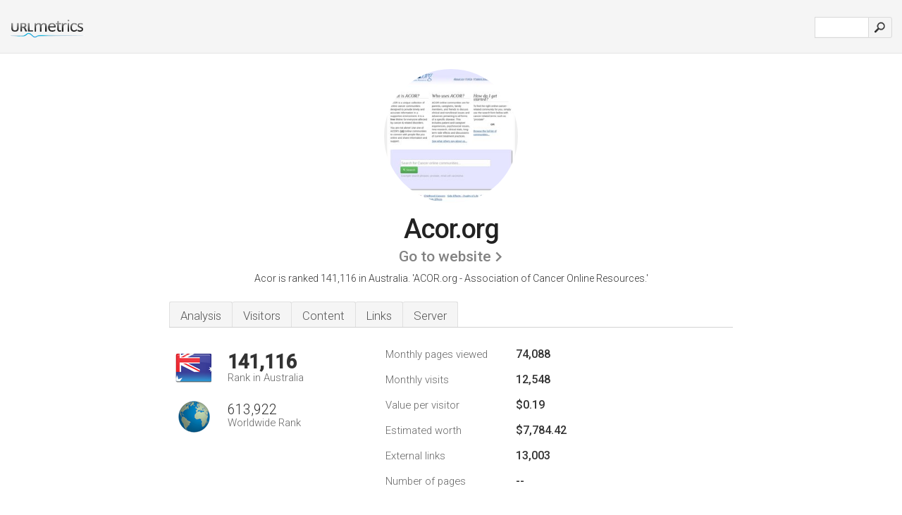

--- FILE ---
content_type: text/html; charset=UTF-8
request_url: http://au-urlm.com/www.acor.org
body_size: 4552
content:
<!DOCTYPE html PUBLIC "-//W3C//DTD XHTML 1.0 Strict//EN" "http://www.w3.org/TR/xhtml1/DTD/xhtml1-strict.dtd"><html xmlns="http://www.w3.org/1999/xhtml">


<head><meta http-equiv="Content-Type" content="text/html; charset=utf-8" /><meta name="robots" content="noindex,follow" /><title>www.Acor.org - Association of Cancer Online Resources</title><meta name="description" content="In Australia, Acor.org is ranked 141,116, with an estimated 12,548 monthly visitors a month. Click to view other data about this site." /><meta name="keywords" content="acor.org, acor, Faqs, Childhood Cancers, Diseases Other Than Cancer, Treatments - Side Effects, Adult All (acute Lymphocytic Leukemia), Infantile All, & Chronic Lymphocytic Leukemia" />
<link rel="stylesheet" type="text/css" href="http://fonts.googleapis.com/css?family=Roboto:300,500" />
<link href="http://www.img-urlm.com/css/style_all_base_nhr.css" type="text/css" rel="stylesheet" />


<link rel="icon" type="image" href="http://upulse.co/favicon.ico"/></head><body><div class="main_wrapper"><div class="main_header">
    
    <div class="header_logo_au"><a href="http://au.urlm.com/"><img alt="au" src="http://upulse.co/images/au/logo.gif" /></a>
    </div>
    
      <div class="search_div_main">

          <div class="input_div">
              
              <form method="post" action="http://au.urlm.com/" id="check">
              <input type="hidden" name="action" value="fetch_statistics" />
               
              <div id="masthead-search"> 
              <input type="text" name="url" id="url" value="" class="url" />
              </div>

          </div>    

               <input class="submit" type="submit" value=""/>

              </form>
      </div>
     
      <div class="header_right_part">
      </div>

</div><div class="page_middle_part_border"><div class="page_middle_part"><div class="page_right_part">
<div class="divimg">

<img class="img_thumbshot_image" src="http://www.img-urlm.com/i/acor.org.jpg" />

</div>
</div><div class="page_left_part"><div class="heading_div"><div class="h1top_div"><span>Acor.org</span></div>




<div class="em_f_div"><em class="f_sixteen_www"><a target="_blank" rel="nofollow" class="a_sixteen_gtn_sub" href="http://www.acor.org" />Go to website</a></em></div>



<p class="para_sent_top">Acor is ranked 141,116 in Australia. 'ACOR.org - Association of Cancer Online Resources.'</p></div><div class="content_tabs"><ul class="idTabs"><li class="sum"><a href="#web">Analysis</a></li><li><a href="#visitors">Visitors</a></li><li><a href="#content_t">Content</a></li><li><a href="#links_two">Links</a></li><li><a href="#server_two">Server</a></li></ul></div><div id="summary"><div class="content_one_left"><p style="background: url('http://upulse.co/images/au.gif') no-repeat scroll left bottom transparent;" class="pfirst"><span class="pfirstspanone">141,116</span><span class="pfirstspantwo">Rank in Australia</span></p><p style="background: url('http://upulse.co/images/globe.gif') no-repeat scroll left bottom transparent;" class="psecond"><span class="psecondspanone">613,922</span><span class="pfirstspantwo">Worldwide Rank</span></p></div><div class="content_one_right"><table class="white_main"><tbody><tr><td class="wh_one">Monthly pages viewed</td><td class="wh_two">74,088</td><td class="wh_three"></td></tr><tr><td class="wh_one">Monthly visits</td><td class="wh_two"> 12,548</td><td class="wh_three"></td></tr><tr><td class="wh_one">Value per visitor</td><td class="wh_two">$0.19<br /></td><td class="wh_three"></td></tr><tr><td class="wh_one">Estimated worth</td><td class="wh_two">$7,784.42</td><td class="wh_three"></td></tr><tr><td class="wh_one">External links</td><td class="wh_two">13,003</td><td class="wh_three"></td></tr><tr><td class="wh_one">Number of pages</td><td class="wh_two">--</td><td class="wh_three"></td></tr></tbody></table></div><div style="clear: both;"></div><div class="content_disclaim"><p class="disclaim"> Last Updated: 03/04/2018 . Estimated data, read disclaimer.</p></div></div><div id="visitors"><h3>Visitors</h3><table class="content_table_main_vis"><tr class="tdblue"><td>Country</td><td>Country Rank</td><td>Users %</td><td>Pageviews %</td></tr><tr><th><span class="flag_span" style="background:transparent url(http://upulse.co/images/fl/0.gif) no-repeat left;">Other countries</span></th><td class="trafh_width"></td><td>52.80%</td><td>25.80%</td></tr><tr><th><span class="flag_span" style="background:transparent url(http://upulse.co/images/fl/us.gif) no-repeat left;">United States</span></th><td class="trafh_width"> 161,853 </td><td>47.20%</td><td>74.20%</td></tr></table><p class="fct">It is most popular in United States.</p><table class="content_table_main"><tr class="tdblue"><td colspan="3">Traffic History 90 Day Average</td></tr><tr><th>Worldwide Rank</th><td class="trafh_width">515,901</td><td><img class="arrowimage_data" src="[data-uri]" data-src="http://upulse.co/images/down.gif" />221,869</td></tr><tr><th>Daily Visitors</th><td class="trafh_width">642</td><td><img class="arrowimage_data" src="[data-uri]" data-src="http://upulse.co/images/down.gif" /> -39.50%</td></tr><tr><th>Daily Visitors Rank</th><td class="trafh_width">469,107</td><td><img class="arrowimage_data" src="[data-uri]" data-src="http://upulse.co/images/down.gif" />165,831</td></tr><tr><th>Daily Pageviews</th><td class="trafh_width">900</td><td><img class="arrowimage_data" src="[data-uri]" data-src="http://upulse.co/images/down.gif" /> -63.58%</td></tr><tr><th>Daily Pageviews Rank</th><td class="trafh_width">739,572</td><td><img class="arrowimage_data" src="[data-uri]" data-src="http://upulse.co/images/down.gif" />393,749</td></tr><tr><th>Pageviews Per User</th><td class="trafh_width">2.10</td><td><img class="arrowimage_data" src="[data-uri]" data-src="http://upulse.co/images/down.gif" /> -39.77%</td></tr></table></div><div id="web"><span id="content_t">Content</span><h1>www.Acor.org</h1><p class="bpad"><font class="ptab">Topics:</font> Faqs, Childhood Cancers, Diseases Other Than Cancer, & Treatments - Side Effects.</p><p class="bpad"><font class="ptab">Category:</font> 'Conditions and Diseases/Cancer'</p><p class="bpad"><font class="ptab">Age:</font> The domain is 21 years and 7 months old.</p><ul class="links_ul"><li class="special_top"><span>Popular pages</span></li><li class="ulb"><a rel="nofollow" href="/g/c/a/166390" />tcrc.acor.org</a> The Testicular Cancer Resource Center - Testicular Cancer .. </li><li class="ulb"><a rel="nofollow" href="/g/c/a/166392" />acor.org</a> ACOR Donation System - ACOR.org - Association of Cancer Online .. </li><li class="ulb"><a rel="nofollow" href="/g/c/a/166393" />tcrc.acor.org</a> Testicular Cancer Resource Center's Patient Oriented Links </li><li class="ulb"><a rel="nofollow" href="/g/c/a/166394" />tcrc.acor.org</a> The Testicular Cancer Resource Center Dictionary </li></ul><p class="fct">The estimated 702 daily visitors, each view 2.10 pages on average.</p><span id="links_two">Links</span><ul class="links_ul"><li class="special_top"><span>Links in </span></li><li class="ulb"><a rel="nofollow" href="/g/u/s/205909" /> stemlife.com.au</a> StemLife</li><li class="ulb"><a rel="nofollow" href="/g/u/p/169875" /> pleuralmesothelioma.co..</a> Mesothelioma | Pleuralmesothelioma.com - Created for Pleural Patients</li><li class="ulb"><a rel="nofollow" href="/g/u/c/515360" /> cart-wheel.org.au</a> Cart-Wheel - Home</li><li class="ulb"><a rel="nofollow" href="/g/u/h/291813" /> hospitalgiftshop.com</a> Hospital Gift Shop | Same Day Bedside Delivery of Get Well Gifts and</li></ul><ul class="links_ul"><li class="special_top"><span>Links out </span></li><li class="ulb"><a rel="nofollow" href="/g/o/a/108438" />questforlife.com.au</a> Petrea King, Quest for Life Foundation</li><li class="ulb"><a rel="nofollow" href="/g/o/a/108439" />uow.edu.au</a> University of Wollongong - New South Wales, Australia</li><li class="ulb"><a rel="nofollow" href="/g/o/a/108440" />deakin.edu.au</a> Deakin University | Melbourne, Geelong and Warrnambool, Australia</li><li class="ulb"><a rel="nofollow" href="/g/o/a/108441" />petermac.org</a> Peter MacCallum Cancer</li></ul><span id="server_two">Server</span><table class="content_table_main"><tr class="tdblue"><td colspan="2">Server Location</td></tr><tr><td class="maptexttd"> The Dorsai Embassy<br />New York<br />Long Island City<br />United States <br /> 40.750421, -73.948135</td><td class="maptexttdtwo"><div style="width: 100%; height:100px;" class="google-map" data-lat="40.750421" data-lng=" -73.948135"></div></td></tr></table><p class="fct">It is hosted by The Dorsai Embassy (New York, Long Island City,) using Apache/2 web server. It has 2 DNS records, <i>ns1.dorsai.org</i>, & <i>ns2.dorsai.org</i>. The programming language environment is PHP/5.4.4.</p><p class="bpad"><font class="ptab">IP:</font> 206.127.59.130</p><p class="bpad"><font class="ptab">Powered by:</font> PHP/5.4.4</p><p class="bpad"><font class="ptab">Web Server:</font> Apache/2</p><p class="bpad"><font class="ptab">Encoding:</font> utf-8</p></div><div id="server_three"><p class="fct">Website load time is 780 milliseconds, less than 80% of other measured websites.</p><table class="content_table_main"><tr class="tdblue"><td colspan="2">Server Setup</td></tr><tr><th> Date:</th><td>-- </td></tr><tr><th>Server:</th><td>Apache/2.2.15 (CentOS) </td></tr><tr><th>X-Powered-By:</th><td>PHP/5.4.4 </td></tr><tr><th>Set-Cookie:</th><td>-- </td></tr><tr><th>Expires:</th><td>-- </td></tr><tr><th>Cache-Control:</th><td>no-store, no-cache, must-revalidate, post-check=0, pre-check=0 </td></tr><tr><th>Pragma:</th><td>no-cache </td></tr><tr><th>Content-Length:</th><td>98354 </td></tr><tr><th>Vary:</th><td>Accept-Encoding,User-Agent </td></tr><tr><th>Connection:</th><td>close </td></tr><tr><th>Content-Type:</th><td>text/html; charset=UTF-8</td></tr></table></div></div></div></div><div class="main_footer">

<div id="container4">
	<div id="container3">
		<div id="container2">
			<div id="container1">
				<div id="col1">
				<ul>               

<li>
<a href="http://au.urlm.com/sm/0/">0</a>
<a href="http://au.urlm.com/sm/a/">A</a>
<a href="http://au.urlm.com/sm/b/">B</a>
<a href="http://au.urlm.com/sm/c/">C</a>
<a href="http://au.urlm.com/sm/d/">D</a>
<a href="http://au.urlm.com/sm/e/">E</a>
<a href="http://au.urlm.com/sm/f/">F</a>
<a href="http://au.urlm.com/sm/g/">G</a>
<a href="http://au.urlm.com/sm/h/">H</a>
<a href="http://au.urlm.com/sm/i/">I</a>
<a href="http://au.urlm.com/sm/j/">J</a>
<a href="http://au.urlm.com/sm/k/">K</a>
<a href="http://au.urlm.com/sm/l/">L</a>
<a href="http://au.urlm.com/sm/m/">M</a>
</li><li>
<a href="http://au.urlm.com/sm/n/">N</a>
<a href="http://au.urlm.com/sm/o/">O</a>
<a href="http://au.urlm.com/sm/p/">P</a>
<a href="http://au.urlm.com/sm/q/">Q</a>
<a href="http://au.urlm.com/sm/r/">R</a>
<a href="http://au.urlm.com/sm/s/">S</a>
<a href="http://au.urlm.com/sm/t/">T</a>
<a href="http://au.urlm.com/sm/u/">U</a>
<a href="http://au.urlm.com/sm/v/">V</a>
<a href="http://au.urlm.com/sm/w/">W</a>
<a href="http://au.urlm.com/sm/x/">X</a>
<a href="http://au.urlm.com/sm/y/">Y</a>
<a href="http://au.urlm.com/sm/z/">Z</a>
</li>
</ul>
                    
                                        
				</div>
				<div id="col2">
<ul>

<li><a href="http://au.urlm.com/about-us/">About us</a></li>
<li><a href="http://au.urlm.com/contact/">Contact</a></li>
<li><a href="/remove/">Remove website</a></li>
</ul>
				</div>
				<div id="col3">
                <ul>

<li><a href="http://au.urlm.com/disclaimer/">Disclaimer</a></li>
<li><a href="http://au.urlm.com/privacy-policy/">Privacy Policy</a></li>
<li><a href="http://au.urlm.com/terms-of-service/">Terms of Service</a></li>
</ul>

				</div>
				<div id="col4">
					<ul>

<li><a href="http://www.facebook.com/pages/URLspy/452648804771072/">Facebook</a></li>
<li><a href="https://twitter.com/URLmetrics">Twitter</a></li>
					
                        <li>&copy; 2026</li>
					</ul>
			</div>
			</div>
		</div>
	</div>
</div>

<div id="clear"></div>

</div>


</div><script src="//ajax.googleapis.com/ajax/libs/jquery/2.1.3/jquery.min.js"></script><script> $(function() { $("img").unveil(50); }); </script><script src="//upulse.co/js/jquery.unveil.combined.lazy-load-google-maps.js"></script><script> ;( function( $, window, document, undefined ) { var $window = $( window ), mapInstances = [], $pluginInstance = $( '.google-map' ).lazyLoadGoogleMaps( { callback: function( container, map ) { var $container = $( container ), center = new google.maps.LatLng( $container.attr( 'data-lat' ), $container.attr( 'data-lng' ) ); map.setOptions({ zoom: 10, center: center, scrollwheel: false }); new google.maps.Marker({ position: center, map: map }); $.data( map, 'center', center ); mapInstances.push( map ); var updateCenter = function(){ $.data( map, 'center', map.getCenter() ); }; google.maps.event.addListener( map, 'dragend', updateCenter ); google.maps.event.addListener( map, 'zoom_changed', updateCenter ); google.maps.event.addListenerOnce( map, 'idle', function(){ $container.addClass( 'is-loaded' ); }); } }); $window.on( 'resize', $pluginInstance.debounce( 1000, function() { $.each( mapInstances, function() { this.setCenter( $.data( this, 'center' ) ); }); })); })( jQuery, window, document ); </script><script type="text/javascript"> var _gaq = _gaq || []; _gaq.push(['_setAccount', 'UA-36309850-1']); _gaq.push(['_trackPageview']); (function() { var ga = document.createElement('script'); ga.type = 'text/javascript'; ga.async = true; ga.src = ('https:' == document.location.protocol ? 'https://ssl' : 'http://www') + '.google-analytics.com/ga.js'; var s = document.getElementsByTagName('script')[0]; s.parentNode.insertBefore(ga, s); })(); </script><script type="text/javascript"> var sc_project=8460098; var sc_invisible=1; var sc_security="a189a431"; var scJsHost = (("https:" == document.location.protocol) ? "https://secure." : "http://www."); document.write("<sc"+"ript type='text/javascript' src='" + scJsHost + "statcounter.com/counter/counter.js'></"+"script>");</script></body></html> 